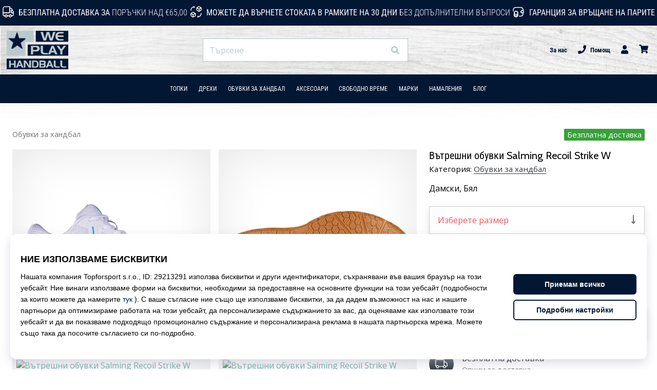

--- FILE ---
content_type: image/svg+xml
request_url: https://i1.t4s.cz/galleries/svg/salming.svg
body_size: 2646
content:
<svg xmlns="http://www.w3.org/2000/svg" fill="currentColor" xmlns:xlink="http://www.w3.org/1999/xlink" viewBox="0 0 170 170"><g><g><path d="M94.15,78.79Q92.4,87,90.66,95.19H84.34c.14-.65.27-1.29.41-1.93L87.57,80a.91.91,0,0,0-.94-1.18c-1.23,0-2.46,0-3.69,0-.16,0-.17.1-.19.21-.39,1.87-.79,3.72-1.19,5.58q-1.11,5.25-2.23,10.5l0,.11H73l.27-1.31q1.88-8.79,3.74-17.6A1.55,1.55,0,0,1,78.59,75H101a5.38,5.38,0,0,1,2.46.56,3.42,3.42,0,0,1,1.91,3.7c-.23,1.33-.53,2.66-.81,4q-1.16,5.44-2.32,10.9c-.07.34-.15.68-.22,1H95.7c.16-.77.32-1.54.49-2.31l2.67-12.6a1.89,1.89,0,0,0,0-.23.94.94,0,0,0-1-1.25c-.68,0-1.37,0-2,0H94.15"/></g><g><path d="M138,95.19h-6.32c.25-1.17.49-2.33.74-3.48q1.25-5.89,2.5-11.77a.88.88,0,0,0-.69-1.09,1.61,1.61,0,0,0-.44,0h-7.44l-3.48,16.39h-6.32l.24-1.19q1.56-7.29,3.1-14.58c.22-1.06.45-2.13.68-3.19A1.51,1.51,0,0,1,122,75q7.52,0,15,0a5.14,5.14,0,0,1,2.4.57,3.44,3.44,0,0,1,1.87,3.72c-.24,1.42-.57,2.82-.87,4.22q-1.2,5.7-2.42,11.41l-.06.26"/></g><g><path d="M157.2,85.1h6.31c-.14.69-.28,1.36-.42,2l-1.44,6.75A1.57,1.57,0,0,1,160,95.21H146.55a5.09,5.09,0,0,1-3-.85,3.31,3.31,0,0,1-1.44-3.41c.2-1.31.52-2.6.79-3.89.51-2.4,1-4.81,1.53-7.2a5.87,5.87,0,0,1,4-4.42A7,7,0,0,1,151,75h14.7l-.8,3.79H152.37a1.57,1.57,0,0,0-1.68,1.37c-.14.68-.29,1.35-.43,2-.57,2.65-1.13,5.29-1.69,7.94a1,1,0,0,0,1,1.28h6c.2,0,.29,0,.33-.25q.6-2.89,1.22-5.78c0-.1.05-.19.07-.28"/></g><g><path d="M8.36,95.21c.27-1.28.54-2.53.81-3.8H21.29A1.34,1.34,0,0,0,22.38,91a.77.77,0,0,0-.19-1.27l-6-3.87c-1.19-.77-2.38-1.53-3.55-2.31A3.46,3.46,0,0,1,11,79.9a5.18,5.18,0,0,1,1.38-2.77,6.67,6.67,0,0,1,4.22-2.07,8.17,8.17,0,0,1,1.11,0H31c-.19.93-.38,1.82-.57,2.72-.07.29-.14.59-.19.88s-.09.2-.24.2H18.69a1.35,1.35,0,0,0-1.16.52.77.77,0,0,0,.25,1.23l9.31,6A3.88,3.88,0,0,1,28.94,89a4.14,4.14,0,0,1-.55,3A6.16,6.16,0,0,1,24.21,95a8.82,8.82,0,0,1-1.85.21h-14"/></g><g><path d="M43.57,82c-1.36,2-2.68,3.9-4,5.85h5.55C44.6,85.87,44.09,84,43.57,82Zm9.18,13.24H47.32c-.21,0-.28-.06-.33-.25-.26-1-.53-2-.79-3-.05-.19-.12-.28-.34-.28H37.18a.38.38,0,0,0-.39.21C36.07,92.92,35.34,94,34.61,95a.42.42,0,0,1-.3.18H28.78a2,2,0,0,1,.11-.21L41.54,76.42A3,3,0,0,1,43.43,75a4,4,0,0,1,.49,0h2.29a1.56,1.56,0,0,1,1.7,1.29c.41,1.56.8,3.13,1.2,4.69q1.78,6.93,3.55,13.86c0,.11.05.22.09.37"/></g><g><path d="M71.36,91.41c-.28,1.28-.54,2.53-.81,3.8H59a5.43,5.43,0,0,1-2.79-.67A3.4,3.4,0,0,1,54.44,91c.21-1.26.49-2.51.76-3.76q1-5,2.11-9.91L57.79,75h6.32c-.15.71-.29,1.41-.44,2.11q-1.32,6.16-2.62,12.35c0,.23-.1.47-.16.71a.93.93,0,0,0,1,1.22c.4,0,.8,0,1.2,0h8.27"/></g><g><path d="M116.51,75c-.32,1.49-.63,3-.94,4.45q-1.17,5.46-2.32,10.9l-1,4.62c0,.08-.1.2-.15.21a6.87,6.87,0,0,1-3.23-.5,3.44,3.44,0,0,1-2-3.79c.3-1.66.67-3.31,1-5,.69-3.23,1.37-6.46,2.06-9.69A1.51,1.51,0,0,1,111.39,75c1.67,0,3.34,0,5,0l.11,0"/></g></g></svg>